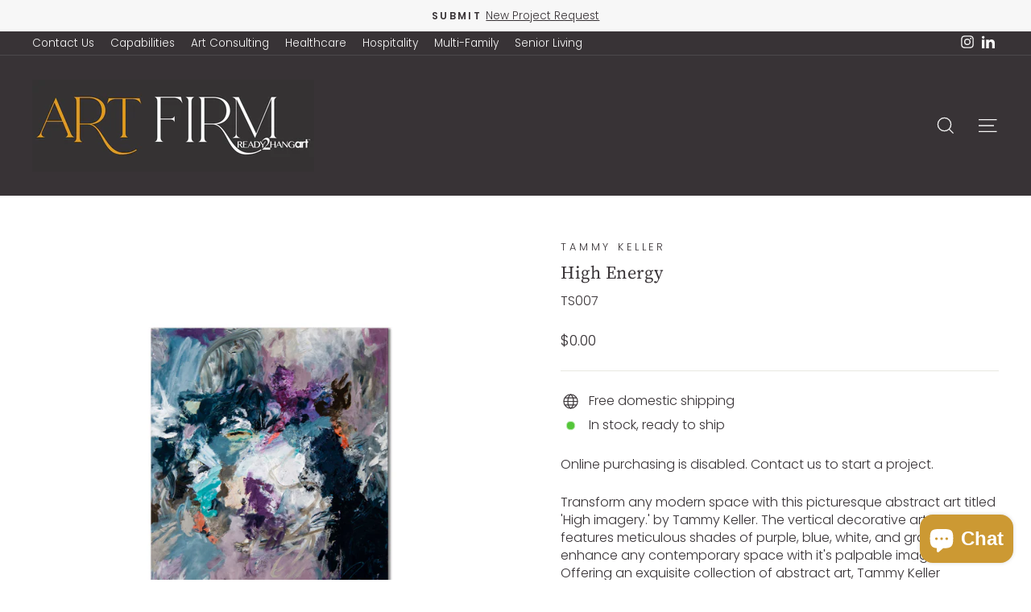

--- FILE ---
content_type: text/css
request_url: https://www.artfirm.com/cdn/shop/t/15/assets/custom.css?v=183539848864983620841749845150
body_size: 3645
content:
/** Shopify CDN: Minification failed

Line 1090:0 Unexpected "}"

**/
.footer_bottom_section {
    display: flex;
    flex-direction: row;
    justify-content: space-between;
    align-items: center;
}

#Slideshow-template--15207381696649__1661798018cb12db67 .hero__subtitle {
    font-size: 18px;
    line-height: 26px;
}

div#Slideshow-template--15207381696649__1661798018cb12db67:after {
    position: absolute;
    content: "";
    width: 100%;
    height: 100%;
    background-color: #00000054;
    top: 0;
    left: 0;
}

div#Slideshow-template--15207381696649__1661798018cb12db67 {
    position: relative;
}

#shopify-section-template--15172276093065__166213516610131882 .image-wrap {
    height: 419px!important;
    padding-bottom: 0px!important;
}
#shopify-section-template--15172276093065__166213516610131882 .rte-setting p {
    height: 115px;
    line-height: 26px;
}

div#shopify-section-template--15203416637577__166144469334ef771e {
    margin-top: 0px;
}

div#shopify-section-template--15203416637577__166144469334ef771e .page-width--narrow {
    background-color: #788273d1;
    color: #fff;
    padding: 40px 30px;
    margin-top: -45px;
    position: relative;
}

div#shopify-section-template--15159724114057__16628178087c6da1b3 {
    position: relative;
}

div#shopify-section-template--15159724114057__16628178087c6da1b3:after {
    position: absolute;
    width: 100%;
    height: 10px;
    background-color: #545454;
    top: -7px;
    left: 0;
    content: "";
}

div#shopify-section-template--15159724114057__1661813937c4e12431 {
    padding-bottom: 18px;
    background-color: #545454;
}

#shopify-section-template--15159724114057__16618139151827889d{
  position:relative;
}

#shopify-section-template--15159724114057__16618139151827889d:after {
    position: absolute;
    width: 100%;
    height: 10px;
    background-color: #545454;
    top: -6px;
    left: 0;
    content: "";
}

#shopify-section-template--15159724114057__16618139151827889d p {
    line-height: 38px;
    font-size: 23px;
}

#shopify-section-template--15159724114057__1661813937c4e12431 .index-section {
    margin: 0px;
}

#shopify-section-template--15159724114057__16618139151827889d {
    margin: 0px;
    background-color: #545454;
    padding: 60px 0px;
    color: #fff;
}

#shopify-section-template--15159724114057__166181384690d37688 p {
    text-align: justify;
    line-height: 40px;
    font-size: 22px;
}

#shopify-section-template--15159724114057__16619738133ced8a59 .index-section {
    margin: 0px;
}

div#shopify-section-template--15159724114057__166181384690d37688 {
    margin: 0px;
    background-color: #545454;
    color: #fff;
    padding: 50px 0px;
}

#shopify-section-template--15135779258505__16624942862dd3aac1 h2.section-header__title {
    font-size: 23px;
}

#shopify-section-template--15135779258505__16624942862dd3aac1 .logo-bar{
  flex-wrap:nowrap;
}

p.month_cls strong.oct {
    display: block;
}
p.main_two_cls strong.oct {
    margin-bottom: 12px;
    display: block;
}

p.month_cls {
    color: #fff;
    margin-left: 60px;
}

.main_two_cls .colone_cls {
    width: 50%;
    display: flex;
    flex-direction: row;
    justify-content: flex-start;
    align-items: center;
    border-right: 1px solid #fff!important;
    margin-right: 57px;

}

.main_two_cls .coltwo_cls {
    width: 50%;
    display: flex;
    flex-direction: row;
    justify-content: flex-start;
    align-items: center;
}

.main_two_cls {
    display: flex;
    flex-direction: row;
    justify-content: flex-start;
    align-items: center;
    width: 100%;
}

div#shopify-section-template--15135779258505__16630605761d8e2392 .index-section {
    margin: 0px!important;
}

div#shopify-section-template--15135779258505__16630605761d8e2392 {
    background-color: #575757;
    margin: 0px!important;
    padding-bottom:90px;
}

#shopify-section-template--15172311744649__16620583135b6d6553 .page-width--narrow {
    background-color: #788273d1;
    color: #fff;
    padding: 30px;
    position: relative;
    margin-top: -107px;
    max-width: 1422px;
}

div#shopify-section-template--15172311744649__1662058290cf2abc2f {
    display: none;
}

#shopify-section-template--15135779258505__1662496407e20b0f0b p {
    line-height: 29px;
    font-size: 20px;
    color:#000;
}

#shopify-section-template--15135779258505__1662496407e20b0f0b .index-section {
    padding: 50px 0px!important;
}

#shopify-section-template--15135779258505__1662496407e20b0f0b .image-wrap {
    width: 56%!important;
    padding-bottom: 34%!important;
}

div#shopify-section-template--15207381696649__1661798206d580b18b {
    padding: 0px!important;
    padding-bottom: 80px!important;
}

div#shopify-section-template--15207381696649__1661798206d580b18b .page-width--narrow {
    padding-top: 50px;
    max-width: 1422px;
    background-color: #788273d1;
    color: #fff;
    padding-bottom: 50px;
    position: relative;
    margin-top: -110px;
}


div#shopify-section-template--15159718576265__1661448208a8e34e8c .page-width--narrow {
    background-color: #788273d1;
    padding: 40px 50px;
    max-width: 1422px;
    position: relative;
    margin-top: -94px;
}

#shopify-section-template--15159718576265__166144573788a86019 .grid .grid__item .rte-setting p:nth-child(1) {
    min-height: 55px;
}

#shopify-section-template--15159718576265__166144573788a86019 .section--divider {
    border: 0px;
}

#shopify-section-template--15172209246345__16619582660344a6eb .page-width--narrow {
    max-width: 1422px;
}

#shopify-section-template--15159718576265__166144573788a86019 .grid .grid__item h3 {
    margin-bottom: 0px;
    color: #fff;
    background-color: #788273d1;
    padding: 20px 0px;
    position: relative;
    margin-top: -74px;
}

#shopify-section-template--15159718576265__166144573788a86019 .grid .grid__item .rte-setting {
    background-color: #727b6e;
    color: #fff;
}

#shopify-section-template--15159718576265__166144573788a86019 .grid .grid__item  a.btn.btn--secondary {
    background-color: #727b6e;
    color: #fff;
    border: 0px;
}

div#shopify-section-template--15159718576265__166144573788a86019 {
    background-color: #575757;
    margin: 0px;
    padding-bottom: 40px;
}

div#shopify-section-template--15159718576265__1661448208a8e34e8c {
    margin: 0px;
    background-color: #575757;
    color: #fff;
    padding: 60px 0px;
}

#shopify-section-template--15159718576265__166144573788a86019 .grid {
    display: flex;
    flex-direction: row;
    justify-content: flex-start;
    flex-wrap: wrap;
}

#shopify-section-template--15159718576265__166144573788a86019 .grid .grid__item {
    width: 24.33%!important;
    margin-bottom: 50px;
}

#shopify-section-template--15207381696649__main .page-full.page-content {
    padding-top: 0px;
}

#shopify-section-template--15207381696649__main .page-full.page-content .rte.rte--nomargin {
    background-color: #788273d1;
    padding: 50px 50px;
    color: #fff;
    text-align: center;
    max-width: 1425px;
    position: relative;
    margin: 0px auto;
    margin-top: -38px;
    line-height: 26px;
}

#shopify-section-template--15207381696649__main header.section-header {
    display: none;
}

#shopify-section-template--15172188799113__1661865207ede9e606 .page-width--narrow{
    max-width: 1422px;
    margin: 0px auto;
}

#shopify-section-template--15172188799113__16618773371747ba55 .page-width--narrow{
    max-width: 1422px;
    margin: 0px auto;
}

#shopify-section-template--15172188799113__166189000047aa70c5 .page-width--narrow{
    max-width: 1422px;
    margin: 0px auto;
}

#shopify-section-template--15172188799113__166186398442e4f759 .page-width--narrow{
    max-width: 1422px;
    margin: 0px auto;
}

#shopify-section-template--15172188799113__166187901000e3fb1a .page-width--narrow{
    max-width: 1422px;
    margin: 0px auto;
}

#shopify-section-template--15172188799113__166187901000e3fb1a .page-width--narrow{
    max-width: 1422px;
    margin: 0px auto;
}

#shopify-section-template--15172188799113__166186398442e4f759 p br {
    display: none;
}

#shopify-section-template--15172188799113__1661798206d580b18b .page-width--narrow {
    max-width: 1422px;
    margin: 0px auto;
}


#shopify-section-template--15172188799113__16617956971729e2c2 .page-width--narrow {
     max-width: 1422px;
    margin: 0px auto;
}

#shopify-section-template--15135779324041__16618664301c55c532 h3 {
    margin-bottom: 0px;
    background-color: #788273d1;
    color: #fff;
    padding: 9px 0px;
    margin-top: -74px;
    position: relative;
}

#shopify-section-template--15135779324041__16618664301c55c532  .rte-setting {
    z-index: 999;
    position: relative;
    background-color: #6e776ab0;
    color: #fff;
    /* margin-bottom: 0px; */
    padding-bottom: 21px;
}

div#shopify-section-template--15172188799113__16617956971729e2c2 .page-width {
    background-color: #848d80e8;
    color: #fff;
    padding: 60px 30px;
    position: relative;
    margin-top: -120px;
}

#shopify-section-template--15159990091913__16623756580d19975b .page-width .grid > div:nth-child(4) .rte-setting {
    padding-left: 28%;
}

div#shopify-section-template--15172276093065__16625536522972ae72 {
    background-color: #4f4f4f;
    padding: 35px 0px;
    margin: 0px!important;
}

#shopify-section-template--15172276093065__166255037896833d7d .promo-grid {
    padding: 0px;
}

div#shopify-section-template--15172276093065__166255037896833d7d {
    padding: 40px 0px;
    background-color: #4f4f4f;
}

#shopify-section-template--15172276093065__166255005175580fa9 .theme-block h2 {
    color: #fff;
}

div#shopify-section-template--15172276093065__16625545320c79f326 {
    background-color: #4f4f4f;
    margin: 0px!important;
    padding-bottom: 40px;
}

#shopify-section-template--15172276093065__16625536522972ae72 h3 {
    color: #fff;
    background-color: #788273d1;
    padding: 30px 0px;
    width: 100%;
    max-width: 384px;
    margin: 0px auto;
    position: relative;
    margin-top: -78px;
    font-weight: bold;
}

#shopify-section-template--15172276093065__16625545320c79f326 h3 {
    color: #fff;
    background-color: #788273d1;
    padding: 30px 0px;
    width: 100%;
    max-width: 384px;
    margin: 0px auto;
    position: relative;
    margin-top: -78px;
    font-weight: bold;
}

#shopify-section-template--15172276093065__166255005175580fa9 .theme-block p {
    color: #fff;
}

div#shopify-section-template--15172276093065__166255005175580fa9 {
    background-color: #4f4f4f;
    margin: 0px!important;
    padding: 80px 0px;
}

#shopify-section-template--15172276093065__166213516610131882 .rte-setting p {
    color: #fff!important;
    width: 100%!important;
    max-width: 434px!important;
    background-color: #788273d1;
    margin: 0px auto;
    padding: 32px 101px;
    position: relative;
    margin-top: -44px;
}

div#shopify-section-template--15172276093065__166213516610131882 {
    margin: 0px!important;
    padding: 40px 0px!important;
}


div#shopify-section-template--15172276093065__166213516610131882 {
    background-color: #4f4f4f;
}

#shopify-section-template--15172276093065__166144469334ef771e .theme-block h2 {
    color: #fff;
}

.footer_bottom_section p.bottom_logo_cls img {
    width: 100%!important;
    max-width: 113px!important;
}

.footer_bottom_section {
    border-top: 2px solid #fff;
    padding-top: 12px;
    margin-top: 40px;
}

.footer_bottom_section p.footer__small-text {
    padding: 0px!important;
}

.footer_bottom_section p.bottom_logo_cls {
    margin-bottom: 0px;
}

div#shopify-section-template--15172276093065__166144469334ef771e {
    background-color: #4f4f4f;
    margin: 0px;
    padding: 80px 0px;
    padding-bottom: 40px;
}

#shopify-section-template--15172276093065__166144469334ef771e p {
    color: #fff;
    width: 100%;
    max-width: 756px!important;
    margin: 0px auto;
    text-align: center;
    font-size: 20px;
    line-height:30px;
}

div#shopify-section-template--15172276093065__166213516610131882 {
    background-color: #4f4f4f;
    margin: 0px!important;
    padding: 22px 0px!important;
}

div#shopify-section-template--15172276093065__166255037896833d7d {
    background-color: #4e4e4e;
}

#shopify-section-template--15172276093065__166255005175580fa9 {
    background-color: #4f4f4f;
    margin: 0px!important;
    padding: 80px 0px!important;
}


#shopify-section-template--15172276093065__166255037896833d7d .promo-grid {
    padding-top: 0px;
}

div#shopify-section-template--15172188799113__1661798206d580b18b {
    margin: 0px!important;
    margin-bottom: 100px!important;
}

#shopify-section-template--15159724048521__1661803494edb05a5d .theme-block h2 {
    font-size: 20px;
    font-weight: bold;
}

#shopify-section-template--15159990091913__16623756580d19975b .page-width .grid .rte-setting p{
  position:relative;
}

#shopify-section-template--15159990091913__16623756580d19975b .page-width .grid .rte-setting p:after {
    position: absolute;
    content: url(/cdn/shop/files/right-correct-icon_761235e0-8a78-4f1b-8a94-016e5b07aa8b_750x.png);
    width: auto;
    height: auto;
    left: -218px;
    top: -245px;
    transform: scale(.03);
}

#shopify-section-template--15159990091913__main .rte p {
    text-align: center;
}

#shopify-section-template--15172209246345__1661967652ad2bb894 .theme-block h2 {
    font-weight: bold;
}

#shopify-section-template--15172209246345__1661967652ad2bb894 .page-width--narrow{

    max-width: 1422px!important;
}

#shopify-section-template--15172209246345__16619669364a3076e4 .theme-block h2 {
    font-weight: bold;
}

#shopify-section-template--15172209246345__16619669364a3076e4 .page-width--narrow{
    max-width: 1422px!important;
}


#shopify-section-template--15172209246345__1661961857ebe63bb3 .theme-block h2 {
    font-weight: bold;
}

#shopify-section-template--15172209246345__1661961857ebe63bb3 .page-width--narrow{
    max-width: 1422px!important;
}


#shopify-section-template--15172209246345__166196222768db9046 .theme-block h2 {
    font-weight: bold;
}

#shopify-section-template--15172209246345__166196222768db9046 .page-width--narrow{
    max-width: 1422px!important;
}


#shopify-section-template--15172209246345__1661961711e672669c .theme-block h2 {
    font-weight: bold;
}

#shopify-section-template--15172209246345__1661961711e672669c .page-width--narrow{
    max-width: 1422px!important;
}

#shopify-section-template--15172209246345__16619582660344a6eb .theme-block h2 {
    font-weight: bold;
}
  
#shopify-section-template--15172276093065__166213516610131882 .rte-setting p {
    color: #fff!important;
    width: 100%!important;
    max-width: 434px!important;
    background-color: #788273d1;
    margin: 0px auto;
    padding: 32px 101px;
    position: relative;
    margin-top: -44px;
}

#shopify-section-template--15172188799113__1661798206d580b18b .page-width--narrow {
    background-color: #788273d1;
    padding: 47px 30px;
    color: #fff;
    margin-top: -78px;
    z-index: 999;
    position: relative;
}

div#shopify-section-template--15172188799113__166186398442e4f759 {
    margin: 0px;
    margin-bottom: 100px;
}

#shopify-section-template--15172188799113__166186398442e4f759 .page-width {
    background-color: #788273d1;
    padding: 47px 30px;
    color: #fff;
    margin-top: -78px;
    z-index: 999;
    position: relative;
}

 #shopify-section-template--15172188799113__16618773371747ba55 {
    margin: 0px;
    margin-bottom: 100px;
}

#shopify-section-template--15172188799113__16618773371747ba55 .page-width {
    background-color: #788273d1;
    padding: 47px 30px;
    color: #fff;
    margin-top: -78px;
    z-index: 999;
    position: relative;
}


div#shopify-section-template--15172188799113__166187901000e3fb1a .page-width {
    background-color: #788273d1;
    padding: 47px 30px;
    color: #fff;
    margin-top: -78px;
    z-index: 999;
    position: relative;
}

div#shopify-section-template--15172188799113__166187901000e3fb1a {
    margin: 0px;
    margin-bottom: 100px;
}

div#shopify-section-template--15172188799113__166189000047aa70c5 {
    margin: 0px;
    margin-bottom: 100px;
}

div#shopify-section-template--15172188799113__166189000047aa70c5 .page-width {
    background-color: #788273d1;
    padding: 47px 30px;
    color: #fff;
    margin-top: -45px;
    z-index: 999;
    position: relative;
}


.flex-grid__item--16623819826729389e-0 .promo-grid__content {
    display: flex;
    flex-direction: row;
    justify-content: center;
    align-items: center;
    width: 564px;
    height: 404px;
}

.flex-grid__item--16623819826729389e-1 .promo-grid__content {
    display: flex;
    flex-direction: row;
    justify-content: center;
    align-items: center;
    width: 564px;
    height: 404px;
}

.flex-grid__item--16623819826729389e-0 .promo-grid__content {
    background-color: #788273db!important;
   
}
.flex-grid__item--16623819826729389e-1 .promo-grid__content {
    background-color: #788273db!important;
   
}

div#shopify-section-template--15159724081289__16623819822212a95f {
    background-color: #595959;
}

#shopify-section-template--15159724081289__166238229477e0b588 {
    margin: 0px!important;
}



#Slideshow-template--15172188799113__16614434102fd51083 .page-width .hero__text-shadow {
    background-color: #fff;
    color: #000;
    padding: 74px 139px;
}

#Slideshow-template--15172188799113__16614434102fd51083 .page-width .hero__text-shadow h2.h1.hero__title {
    font-size: 34px;
    margin-bottom: 36px;
}

#shopify-section-template--15159990091913__16623756580d19975b .page-width .grid .image-wrap img {
    max-height: 52px;
    object-fit: contain;
}

#shopify-section-template--15159990091913__16623756580d19975b .page-width .grid .image-wrap {
    padding-bottom: 100%!important;
}

#shopify-section-template--15159990091913__16623756580d19975b .page-width .grid .rte-setting {
    text-align: left;
    margin-top: 25%;
}

#shopify-section-template--15159990091913__16623756580d19975b .page-width .grid h3 {
    font-size: 22px;
    letter-spacing: 2px;
    line-height: 36px;
    color: #382644;
    font-weight: 400;
    text-transform: lowercase;
}

#shopify-section-template--15159990091913__16623756580d19975b .page-width .grid .rte-setting p {
    font-size: 18px;
    letter-spacing: 1px;
    line-height: 21px;
    color: #38262d;
    font-weight: 400;
    margin-bottom: 15px;
    padding-left: 59px;
}



div#shopify-section-template--15159990091913__16623756580d19975b .page-width .grid:after {
    position: absolute;
    content: "";
    width: 100%;
    max-width: 100%;
    height: 2px;
    background-color: #382d3a;
    top: 173px;
    left: -36px;
}

#shopify-section-template--15159990091913__16623756580d19975b .page-width .grid > div {
    position: relative;
}


#shopify-section-template--15159990091913__16623756580d19975b .page-width .grid > div:nth-child(1) .rte-setting:after {
    position: absolute;
    width: 15px;
    height: 15px;
    background-color: #000;
    top: 166px;
    left: 0;
    content: "";
    border-radius: 50px;
}

#shopify-section-template--15159990091913__16623756580d19975b .page-width .grid > div:nth-child(1) .rte-setting:before {
    position: absolute;
    width: 15px;
    height: 15px;
    background-color: #000;
    top: 166px;
    right:166px!important;
    content: "";
    border-radius: 50px;
}

#shopify-section-template--15159990091913__16623756580d19975b .page-width .grid > div:nth-child(2):after {
    position: absolute;
    width: 15px;
    height: 15px;
    background-color: #000;
    top: 166px;
    left:182px!important;
    content: "";
    border-radius: 50px;
}

#shopify-section-template--15159990091913__16623756580d19975b .page-width .grid > div:nth-child(3):after {
    position: absolute;
    width: 15px;
    height: 15px;
    background-color: #000;
    top: 166px;
    left:166px!important;
    content: "";
    border-radius: 50px;
}

#shopify-section-template--15159990091913__16623756580d19975b .page-width .grid > div:nth-child(4):after {
    position: absolute;
    width: 15px;
    height: 15px;
    background-color: #000;
    top: 166px;
    left: 186px;
    content: "";
    border-radius: 50px;
}

#shopify-section-template--15159990091913__16623756580d19975b .page-width .grid > div:nth-child(4):before {
    position: absolute;
    width: 15px;
    height: 15px;
    background-color: #000;
    top: 166px;
    right: 26px;
    content: "";
    border-radius: 50px;
}

#shopify-section-template--15159990091913__16623756580d19975b .page-width .grid {
    position: relative;
}

div#shopify-section-template--15207381696649__1661865207ede9e606 {
    margin: 0px;
    margin-bottom: 50px;
}

div#shopify-section-template--15207381696649__166186398442e4f759 {
    margin: 0px;
    margin-bottom: 50px;
}

div#shopify-section-template--15207381696649__16617956971729e2c2 {
    margin: 0px;
    margin-bottom: 50px;
}

div#shopify-section-template--15207381696649__1661798206d580b18b {
    background-color: #f1f1f1!important;
    margin: 0px!important;
    padding: 80px 0px!important;
}

div#shopify-section-template--15207381696649__1661798206d580b18b .page-width--narrow {
    line-height: 29px;
}

div#shopify-section-template--15207381696649__16618773371747ba55 {
    margin: 0px;
    margin-bottom: 50px;
}

div#shopify-section-template--15207381696649__16617956971729e2c2 .page-width--narrow {
    background-color: #788273d1;
    color: #fff;
    padding: 25px 70px;
    line-height: 32px;
    max-width: 1422px;
    position: relative;
    margin-top: -36px;
}

div#shopify-section-template--15207381696649__166186398442e4f759 .page-width--narrow {
    background-color: #788273d1;
    color: #fff;
    padding: 25px 70px;
    line-height: 32px;
    max-width: 1422px;
    position: relative;
    margin-top: -36px;
}

div#shopify-section-template--15207381696649__16618773371747ba55 .page-width--narrow {
    background-color: #788273d1;
    color: #fff;
    padding: 25px 70px;
    line-height: 32px;
    max-width: 1422px;
    position: relative;
    margin-top: -36px;
}

#shopify-section-template--15207381696649__1661865207ede9e606 .page-width--narrow {
    background-color: #788273d1;
    color: #fff;
    padding: 25px 70px;
    line-height: 32px;
    max-width: 1422px;
    position: relative;
    margin-top: -36px;
}

div#shopify-section-template--15135779258505__1662488153cdfdff46 {
    background-color: #575757;
    padding: 50px 0px!important;
    margin: 0px;
    padding-top:0px!important;
}

#shopify-section-template--15135779258505__1662488153cdfdff46 .grid .grid__item h3 {
    background-color: #788273d1;
    color: #fff;
    padding: 20px 0px;
    position: relative;
    margin-top: -51px!important;
    width: 100%;
    max-width: 310px;
    margin: 0px auto;
}

#shopify-section-template--15135779258505__166256146369dbf156 a.btn {
    display: none;
}

div#shopify-section-template--15135779258505__166256146369dbf156 {
    margin: 0px;
    background-color: #575757;
    padding: 40px 0px;
    padding-bottom: 70px;
}
div#shopify-section-template--15135779258505__1662625762ff84b5fe {
    margin: 0px;
    background-color: #575757;
    padding: 40px 0px;
    color: #fff;
}

div#shopify-section-template--15135779258505__1662625927d3d2b577 {
    background-color: #575757;
    margin: 0px;
    padding-bottom: 60px;
}

div#shopify-section-template--15135779258505__1662625762ff84b5fe h2 {
    margin-bottom: 0px;
}

#shopify-section-template--15135779258505__166255961090333cf1 .grid__item span > span {
    background-color: #fff;
    color: #000;
    padding: 5px 10px;
}

div#shopify-section-template--15135779258505__166255961090333cf1 {
    background-color: #fff;
    padding-bottom: 50px;
    margin:0px!important;
}

div#shopify-section-template--15135779258505__1662625762ff84b5fe {
    padding: 0px;
}

div#shopify-section-template--15135779258505__1662573524e2ada36d {
    margin: 0px;
    padding: 50px 0px;
    background-color: #fff;
    padding-bottom: 25px!important;
    color: #000;
}

div#shopify-section-template--15135779258505__16625604601e6d7d19 {
    margin: 0px;
    padding: 15px 0px;
    background-color: #575757;
    color: #fff;
}

div#shopify-section-template--15135779258505__16625604601e6d7d19 .page-width {
    border-top: 1px solid #fff;
    padding-top: 50px;
    padding-bottom:40px;
    max-width: 1424px;
}

div#shopify-section-template--15135779258505__16625604601e6d7d19 .page-width h2 {
    margin-bottom: 0px!important;
}

div#shopify-section-template--15135779258505__16625604601e6d7d19 .page-width .theme-block {
    margin-bottom: 15px;
}

#shopify-section-template--15135779258505__166256146369dbf156 .grid__item h3 {
    background-color: #788273d1;
    color: #fff;
    padding: 25px 0px;
    max-width: 85%;
    margin: 0px auto;
    font-size: 28px;
    position: relative;
    margin-top: -53px;
}

div#shopify-section-template--15135779258505__promo-grid2 {
    background-color: #575757;
    padding-bottom: 50px;
}

div#shopify-section-template--15135779258505__16625706134c79a6e0 {
    background-color: #575757;
    margin: 0px!important;
    padding-bottom: 60px;
    padding-top:70px!important;
    color: #fff;
}

div#shopify-section-template--15135779258505__16624942862dd3aac1 {
    background-color: #fff;
    margin: 0px!important;
    padding: 70px 0px;
}

#shopify-section-template--15135779258505__16624942862dd3aac1 .section-header {
    color: #000;
}

div#shopify-section-template--15135779258505__1662496407e20b0f0b {
    background-color: #fff;
    margin: 0px!important;
    border-top: 1px solid #fff;
}

div#shopify-section-template--15135779258505__1662496407e20b0f0b .index-section {
    margin: 0px;
    padding: 75px 0px;
    color: #fff;
}

#shopify-section-template--15135779258505__1662488153cdfdff46 .grid {
    display: flex;
    flex-direction: row;
    justify-content: flex-start;
    align-items: center;
    flex-wrap: nowrap;
}

div#shopify-section-template--15135779258505__16625693439f155d43 {
    background-color: #575757;
    margin: 0px!important;
    padding: 40px 0px;
}

div#shopify-section-template--15135779258505__1662488153cdfdff46 {
    background-color: #575757;
    padding: 10px 0px;
}

#shopify-section-template--15135779258505__16625693439f155d43 h2 {
    font-size: 27px;
    letter-spacing: 4px;
    text-transform: uppercase;
    color: #ffffff!important;
    font-weight: 700;
    margin-bottom: 0px;
}

.flex-grid__item--1662369275f4c938af-1 .promo-grid__content {
    background-color: #788273db!important;  
}

#shopify-section-template--15159990091913__166237354151ebada3 .logo-bar {
    justify-content: flex-start;
    opacity: unset;
    flex-wrap:nowrap!important;
}

}
body #shopify-section-template--15159990091913__166237354151ebada3 .logo-bar .logo-bar__item {
    flex: 0 1 315px!important;
}


#shopify-section-template--15159724081289__1662035856314c1cc5 {
 padding-bottom:0px!important;
}

div#shopify-section-template--15159724081289__1662369275decbc88e {
    background-color: #595959;
}

.flex-grid__item--166211373417025636-1 .promo-grid__content {
    background-color: #788273db;  
}

.flex-grid__item--166211373417025636-1 .promo-grid__content {
    display: flex;
    flex-direction: row;
    justify-content: center;
    align-items: center;
    width: 564px;
    height: 404px;
}

.flex-grid__item--166211373417025636-0 .promo-grid__content {
    display: flex;
    flex-direction: row;
    justify-content: center;
    align-items: center;
    width: 564px;
    height: 404px;
}


.flex-grid__item--166211373417025636-0 .promo-grid__content {
    background-color: #788273db;
   
}

#shopify-section-template--15159724081289__1662035856314c1cc5 {


    margin: 0px;
    padding: 60px 0px;
    background-color: #595959;
    color: #fff;
}

#shopify-section-template--15159724081289__1662035856314c1cc5 h2 {
    margin-bottom: 0px!important;
      position: relative;
}

#shopify-section-template--15159724081289__16620350967cdd1700 .promo-grid {
    padding-top: 0px;
}


#shopify-section-template--15159724081289__16620350967cdd1700 {
    background-color: #595959;
}


.hcd_cls img {
    height: 90px;
}

#shopify-section-template--15159724081289__1662035856314c1cc5 h2:after {
    position: absolute;
    content: "";
    width: 504px;
    height: 2px;
    background-color: #fff;
    left: -236px;
    top: 17px;
}

#shopify-section-template--15159724081289__1662035856314c1cc5 h2:before {
    position: absolute;
    content: "";
    width: 515px;
    height: 2px;
    background-color: #fff;
    right: -246px;
    top: 17px;
}


.hcd_cls ul {
    margin: 0px;
}

.hcd_cls ul br {
    display: none;
}

p.bold_cls {
    font-weight: bold;
    margin-top: 60px;
}


.hp_cls {
    text-align: left;
}

.hcd_cls{
  text-align: left;
}

p.osc {
    margin-top: 60px;
}

p.ss {
    margin-top: 60px;
}

.hcd_cls ul li {
    list-style-type: none;
}

.hcd_cls {
    margin-top: 179px;
}

.type-advanced .promo-grid__content {
    padding: 20em 2em!important;
}

.type-advanced {
    height: 100%!important;
    min-height: 940px!important;
}

#shopify-section-template--15172188799113__1661865207ede9e606 .page-width--narrow {
    background-color: #788273d1;
    padding: 80px 30px;
    color: #fff;
    margin-top: -149px;
    z-index: 999;
    position: relative;
}

#Slideshow-template--15179729010825__16614434102fd51083 .animation-contents {
    background-color: #788273d1;
    padding: 81px 65px;
    width: 71%;
    margin: 0px auto;
    text-align: justify;
}

#shopify-section-template--15159724048521__1661803494edb05a5d .page-width {
    background-color: #788273d1;
    padding: 76px 37px;
    color: #fff;
    width: 100%;
    max-width: 1163px;
    margin: 0px auto;
    position: relative;
    z-index: 999;
    margin-top: -137px;
    text-align: justify;
}



#shopify-section-template--15159724048521__1661803494edb05a5d .page-width p {
    line-height: 31px;
}

#Slideshow-template--15179729207433__16614434102fd51083 .page-width .hero__text-shadow {
    background-color: #fff;
    color: #000;
    padding: 74px 139px;
}

#shopify-section-template--15135779324041__16618664301c55c532 a.btn {
    background-color: #9ba198;
    color: #fff;
}

#shopify-section-template--15135779324041__16618670623b004515 .rte p {
    font-weight: bold;
}

#Slideshow-template--15179729207433__16614434102fd51083 .page-width .hero__text-shadow h2.h1.hero__title {
    font-size: 34px;
    margin-bottom: 36px;
}

#shopify-section-template--15135779324041__16618670623b004515 .theme-block {

    background-color: #78827394;
    padding: 70px 100px;
    color: #fff;
}


#shopify-section-template--15135779324041__16618670623b004515 .theme-block p {
    line-height: 31px;
}

  #shopify-section-template--15159990091913__16623756580d19975b .page-width .grid {
    display: flex;
    flex-direction: row;
    justify-content: flex-start;
}

@media only screen and (min-width: 1201px) and (max-width: 1433px){

  p.month_cls br {
    display: none;
}
  #shopify-section-template--15159718576265__166144573788a86019 .grid .grid__item .rte-setting p:nth-child(1) {
    min-height: 78px;
}
  
}


 @media only screen and (max-width: 1200px){

   #shopify-section-template--15172276093065__166213516610131882 .rte-setting p{
     padding: 32px 10px!important;
   }

   p.month_cls br {
    display: none;
}

   #shopify-section-template--15135779258505__1662496407e20b0f0b p {
    line-height: 29px;
    font-size: 18px;
}
   .main_two_cls .colone_cls {
    margin-right: 24px;
}
   
   #shopify-section-template--15135779258505__1662488153cdfdff46 .grid .grid__item h3 {
     font-size: 16px!important;
}

   #shopify-section-template--15159718576265__166144573788a86019 .grid .grid__item {
    width: 33.33%!important;
    margin-bottom: 50px;
}

    #shopify-section-template--15159724081289__1662035856314c1cc5 h2:after {
      display:none!important;
}

  #shopify-section-template--15159724081289__1662035856314c1cc5 h2:before{
      display:none!important;
  } 
   
 }


 @media only screen and (max-width: 991px){

   p.month_cls {
    color: #fff;
    margin-left: 30px;
}

   #shopify-section-template--15135779258505__1662496407e20b0f0b .image-wrap {
    width: 100%!important;
    padding-bottom: 56%!important;
}

   #shopify-section-template--15135779258505__1662488153cdfdff46 .grid .grid__item h3 {
    font-size: 13px!important;
}

   #shopify-section-template--15159718576265__166144573788a86019 .grid .grid__item {
    width: 49.33%!important;
    margin-bottom: 50px;
}

   
  .flex-grid__item--16623819826729389e-0 .promo-grid__content, .flex-grid__item--16623819826729389e-1 .promo-grid__content{
     width:auto!important;
   }

   .flex-grid__item--166211373417025636-1 .promo-grid__content, .flex-grid__item--166211373417025636-0 .promo-grid__content{
     width:auto!important;
   }

 #shopify-section-template--15159724081289__1662035856314c1cc5 h2:after {
  display:none!important;
}

#shopify-section-template--15159724081289__1662035856314c1cc5 h2:before{
    display:none!important;
} 

}



div#shopify-section-template--15172209246345__16619582660344a6eb .page-width--narrow p {
    line-height: 35px;
}


div#shopify-section-template--15172209246345__16619582660344a6eb .page-width--narrow {
    background-color: #788273d1;
    padding: 50px 25px;
    color: #fff;
    position: relative;
    top: -83px;
}

div#shopify-section-template--15172209246345__1661961711e672669c .page-width--narrow {
    background-color: #788273d1;
    padding: 50px 25px;
    color: #fff;
    position: relative;
    top: -80px;
}

#shopify-section-template--15172209246345__166196222768db9046 .page-width--narrow {
    background-color: #788273d1;
    padding: 50px 25px;
    color: #fff;
    position: relative;
    top: -80px;
}


#shopify-section-template--15172209246345__1661961857ebe63bb3 .page-width--narrow {
    background-color: #788273d1;
    padding: 50px 25px;
    color: #fff;
    position: relative;
    top: -153px;
}

#shopify-section-template--15172209246345__16619669364a3076e4 .page-width--narrow {
    background-color: #788273d1;
    padding: 50px 25px;
    color: #fff;
    position: relative;
    top: -81px;
}


#shopify-section-template--15172209246345__1661967652ad2bb894 .page-width--narrow {
    background-color: #788273d1;
    padding: 50px 25px;
    color: #fff;
    position: relative;
    top: -81px;
}


#shopify-section-template--15172209246345__1661967652ad2bb894 .page-width--narrow p {
    line-height: 30px;
}

#shopify-section-template--15172209246345__16619669364a3076e4 .page-width--narrow p {
    line-height: 32px;
}


#shopify-section-template--15172209246345__1661961857ebe63bb3 .page-width--narrow p {
    line-height: 30px;
}

div#shopify-section-template--15172209246345__1661961711e672669c .page-width--narrow p {
    line-height: 30px;
}

#shopify-section-template--15172209246345__166196222768db9046 .page-width--narrow p {
    line-height: 30px;
}

#shopify-section-template--15172209246345__166196652897d9c69a:after {
    position: absolute;
    width: 100%;
    height: 100%;
    background-color: #00000087;
    content: "";
    top: 0;
    left: 0;
}

#shopify-section-template--15172209246345__166196652897d9c69a {
    position: relative;
}

div#Slideshow-template--15172209246345__16619616370daa9a49 {
    position: relative;
}

#Slideshow-template--15172209246345__16619616370daa9a49:after {
    position: absolute;
    width: 100%;
    height: 100%;
    content: "";
    background-color: #0006;
    top: 0;
    left: 0;
}

#shopify-section-template--15172209246345__166196222768db9046 {
    margin:0px;
}


#shopify-section-template--15172209246345__1661961711e672669c{
	margin:0px!important;
}

div#shopify-section-template--15172209246345__1661961857ebe63bb3{
	
	margin:0px!important;
}

#shopify-section-template--15172209246345__1661961857ebe63bb3 .page-width--narrow {
    background-color: #788273d1;
    padding: 50px 25px;
    color: #fff;
    position: relative;
    top: -80px;
}


#shopify-section-template--15172209246345__16619669364a3076e4 {
    margin: 0px!important;
}


#shopify-section-template--15172209246345__16619669364a3076e4 {
    margin: 0px!important;
}


div#shopify-section-template--15172209246345__1661967652ad2bb894 {
    margin: 0px!important;
}

div#shopify-section-template--15172209246345__16619582660344a6eb{
	margin:0px!important;
}

section#shopify-section-template--15159990091913__main {
    background-color: #f1f1f1!important;
}


section#shopify-section-template--15159990091913__main {
    background-color: #f1f1f1!important;
}



 .flex-grid__item--1662369275f4c938af-1 .promo-grid__content {
    display: flex;
    flex-direction: row;
    justify-content: center;
    align-items: center;
    width: 564px;
    height: 404px;
}

.flex-grid__item--1662369275f4c938af-0 .promo-grid__content {
    display: flex;
    flex-direction: row;
    justify-content: center;
    align-items: center;
    width: 564px;
    height: 404px;
}

.flex-grid__item--1662369275f4c938af-0 .promo-grid__content {
    background-color: #788273db;
   
}   

img.bottom-logo {filter: invert(1);}


    @media only screen and (min-width: 769px){

	 #shopify-section-template--15159990091913__166237354151ebada3 .logo-bar .logo-bar__item {
	    flex: 0 1 315px!important;
	}

      

}

@media only screen and (min-width: 769px){

	#shopify-section-template--15159724081289__16623819822212a95f .promo-grid.promo-grid--space-top {
		padding-top: 55px!important;
	}

}


 @media only screen and (max-width: 767px){

   #shopify-section-template--15135779258505__166255961090333cf1 .grid__item span > span {
    background-color: #fff;
    color: #000;
    padding: 5px 10px;
    font-size: 8px;
}



   #shopify-section-template--15135779258505__16624942862dd3aac1 .logo-bar{
     flex-wrap: wrap!important;
   }

   #shopify-section-template--15135779258505__1662488153cdfdff46 .grid {
     flex-wrap: wrap!important;
   }

   #shopify-section-template--15135779258505__1662496407e20b0f0b .image-wrap{
     width:auto!important;
     padding-bottom: 56.0%!important;
   }

   .main_two_cls .coltwo_cls{
     margin-top:50px;
   }

   .main_two_cls .coltwo_cls {
    width: 100%;
    display: flex;
    flex-direction: column;
    justify-content: flex-start;
    align-items: center;
}


   p.month_cls br {
    display: none;
}

   p.month_cls {
    color: #fff;
    margin-left: 0px;
    text-align: center;
}

   .main_two_cls {
      flex-direction: column!important;
  }

   .main_two_cls .colone_cls {
    width: 100%;
    display: flex;
    flex-direction: column;
    justify-content: flex-start;
    align-items: center;
    border-right: 0px;
    margin-right: 0px;
    text-align: center;
}

   #shopify-section-template--15159990091913__16623756580d19975b .page-width .grid .rte-setting {

     margin-top:5px!important;
   }


   #shopify-section-template--15159990091913__16623756580d19975b .page-width .grid > div:nth-child(4) .rte-setting{
     padding-left:0px!important;
   }

   #shopify-section-template--15159990091913__16623756580d19975b .page-width .grid > div:nth-child(4):after{
     display:none!important;
   }

   #shopify-section-template--15159990091913__16623756580d19975b .page-width .grid > div:nth-child(4):before{
     display:none!important;
   }

   #shopify-section-template--15159990091913__16623756580d19975b .page-width .grid > div:nth-child(2):after{
     display:none!important;
   }

   #shopify-section-template--15159990091913__16623756580d19975b .page-width .grid > div:nth-child(1) .rte-setting:before{
     display:none!important;
   }

#shopify-section-template--15159990091913__16623756580d19975b .page-width .grid > div:nth-child(1) .rte-setting:after{
     display:none!important;
   }

   #shopify-section-template--15159990091913__16623756580d19975b .page-width .grid > div:nth-child(3):after{
     display:none!important;
   }

div#shopify-section-template--15159990091913__16623756580d19975b .page-width .grid:after{
  display:none!important;
}

   #shopify-section-template--15159990091913__16623756580d19975b .page-width .grid {
    flex-direction: column;
}

   #shopify-section-template--15159718576265__166144573788a86019 .grid .grid__item {
    width: 100%!important;
    margin-bottom: 50px!important;
}
  #Slideshow-template--15172188799113__16614434102fd51083 .page-width .hero__text-shadow {
    background-color: #fff;
    color: #000;
    padding: 13px 10px;
}

  #shopify-section-template--15135779324041__16618670623b004515 .theme-block {
    background-color: #788273;
    padding: 30px 25px;
    color: #fff;
}
  #Slideshow-template--15172188799113__16614434102fd51083 .page-width .hero__text-shadow {
    background-color: #fff;
    color: #000;
    padding: 14px 15px;
}

 }

@media only screen and (min-width: 769px){
	.site-footer {
	    padding-bottom: 10px!important;
	}
}

.product-single__meta .product-single__form{
    display: flex;
    flex-wrap: wrap;
    width: 100%;
}

.product-single__meta .payment-buttons {
    width: 100%;
}

.product-single__meta .mw-apo-container {
    order: -1;
}


